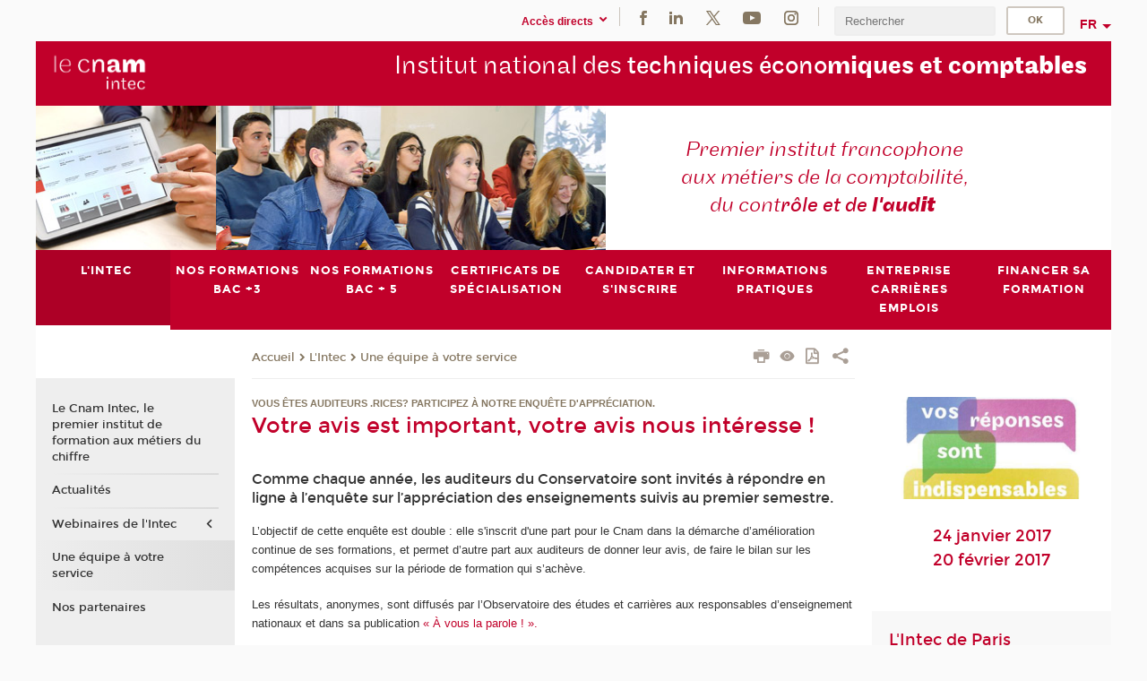

--- FILE ---
content_type: text/html;charset=UTF-8
request_url: https://intec.cnam.fr/votre-avis-est-important-votre-avis-nous-interesse--884837.kjsp?RH=1687609831440
body_size: 11859
content:




















<!DOCTYPE html>
<!--[if IE 8]> <html class="ie8 oldie no-js" xmlns="http://www.w3.org/1999/xhtml" lang="fr" xml:lang="fr"> <![endif]-->
<!--[if gt IE 8]><!--> <html class="no-js" xmlns="http://www.w3.org/1999/xhtml" lang="fr" xml:lang="fr"> <!--<![endif]-->
<head>
    <meta name="viewport" content="width=device-width, initial-scale=1.0" />
    















        <meta itemprop="description" content="" />
        <meta property="og:description" content="" />
        <meta itemprop="name" content="Votre&#x20;avis&#x20;est&#x20;important,&#x20;votre&#x20;avis&#x20;nous&#x20;int&eacute;resse&#x20;&#x21;&#x20;" />
        <meta property="og:title" content="Votre&#x20;avis&#x20;est&#x20;important,&#x20;votre&#x20;avis&#x20;nous&#x20;int&eacute;resse&#x20;&#x21;&#x20;" />
        <meta property="og:site_name" content="Intec" />
        <meta property="og:type" content="article" />
        <meta property="og:url" content="https://intec.cnam.fr/votre-avis-est-important-votre-avis-nous-interesse--884837.kjsp?RH=eq" />
        <meta itemprop="image" content="https://intec.cnam.fr/uas/alias2/LOGO/blanc2.png" />
        <meta property="og:image" content="https://intec.cnam.fr/uas/alias2/LOGO/blanc2.png" />
<meta http-equiv="content-type" content="text/html; charset=utf-8" />
<title>Votre avis est important, votre avis nous intéresse !  | Intec | Cnam</title><link rel="canonical" href="https://eleves.cnam.fr/l-observatoire-des-etudes-et-carrieres/votre-avis-est-important-votre-avis-nous-interesse--884837.kjsp" /><link rel="shortcut icon" type="image/x-icon" href="https://intec.cnam.fr/jsp/images/favicon.ico" />
<link rel="icon" type="image/png" href="https://intec.cnam.fr/jsp/images/favicon.png" />
<meta http-equiv="pragma" content="no-cache" />

<link rel="schema.DC" href="http://purl.org/dc/elements/1.1/" />
<meta name="DC.Title" content="Votre&#x20;avis&#x20;est&#x20;important,&#x20;votre&#x20;avis&#x20;nous&#x20;int&eacute;resse&#x20;&#x21;&#x20;&#x20;&#x7c;&#x20;Intec&#x20;&#x7c;&#x20;Cnam" />
<meta name="DC.Creator" content="Cnam" />
<meta name="DC.Subject" lang="fr-FR" content="" />
<meta name="DC.Description" lang="fr-FR" content="" />
<meta name="DC.Publisher" content="Cnam" />
<meta name="DC.Date.created" scheme="W3CDTF" content="20170123 10:22:32.0" />
<meta name="DC.Date.modified" scheme="W3CDTF" content="20170327 16:08:39.0" />
<meta name="DC.Language" scheme="RFC3066" content="fr-FR" />
<meta name="DC.Rights" content="Copyright &copy;Conservatoire national des arts et métiers" />

<meta name="author" lang="fr_FR" content="Cnam" />
<meta name="keywords" content="" />
<meta name="description" content="" />
<meta name="Date-Creation-yyyymmdd" content="20170123 10:22:32.0" />
<meta name="Date-Revision-yyyymmdd" content="20170327 16:08:39.0" />
<meta name="copyright" content="Copyright &copy;Conservatoire national des arts et métiers" />
<meta name="reply-to" content="cms@cnam.fr" />
<meta name="category" content="Internet" />

    <meta name="robots" content="index, follow" />

<meta name="distribution" content="global" />
<meta name="identifier-url" content="https://intec.cnam.fr/" />
<meta name="resource-type" content="document" />
<meta name="expires" content="-1" />
<meta name="Generator" content="" />
<meta name="Formatter" content="" />
    
    <link rel="start" title="Accueil" href="https://intec.cnam.fr/" />
    
    <link rel="alternate" type="application/rss+xml" title="Fil RSS des dix dernières actualités" href="https://intec.cnam.fr/adminsite/webservices/export_rss.jsp?NOMBRE=10&amp;CODE_RUBRIQUE=INTEC&amp;LANGUE=0" />

    <link rel="stylesheet" type="text/css" media="screen" href="https://intec.cnam.fr/jsp/styles/fonts/icones/IcoMoon.css" />
    <link rel="stylesheet" type="text/css" media="screen" href="https://intec.cnam.fr/jsp/styles/fonts.css" />
    <link rel="stylesheet" type="text/css" media="screen" href="https://intec.cnam.fr/jsp/styles/extension-galerie.css" />
    <!--[if lte IE 8]>
    <link rel="stylesheet" type="text/css" media="screen" href="https://intec.cnam.fr/jsp/styles/all-old-ie.css" />
    <script>'header|footer|main|article|section|audio|video|source'.replace(/\w+/g,function(t){document.createElement(t)})</script>
    <script type="text/javascript" src="https://intec.cnam.fr/adminsite/scripts/libs/ie8-shims.js"></script>
    <![endif]-->
    <!--[if gt IE 8]><!-->
    <link rel="stylesheet" type="text/css" media="screen" href="https://intec.cnam.fr/jsp/styles/screen.css" />
    <!--<![endif]-->
    <link rel="stylesheet" type="text/css" media="screen" href="https://intec.cnam.fr/wro/jQueryCSS/7bd5832b3be32ce6eeeab7c3f97decf8cb618101.css"/>
    <link rel="stylesheet" type="text/css" media="print" href="https://intec.cnam.fr/wro/styles-print/6bb61dd7e6436be9da16491d333d5fc1c0c6716a.css"/>
    <link rel="stylesheet" type="text/css" media="screen" href="https://intec.cnam.fr/wro/styles/eb57c25ff0ffddc60fdc7550a2ba2ba683ce697a.css"/>
    










<style type="text/css" media="screen">

	#menu_principal>li{
		
		width:12.50%;
	}


/*  remplacer par variable bandeau (de site) usine à sites */

</style>


    

    <script type="text/javascript">
        var html = document.getElementsByTagName('html')[0];
        html.className = html.className.replace('no-js', 'js');
    </script>
    

    
    
    <script type="text/javascript" src="https://intec.cnam.fr/adminsite/fcktoolbox/fckeditor/fckeditor.js"></script>
    <script type="text/javascript" src="https://intec.cnam.fr/wro/scripts/717a17b0cdcdc1d468fbeedba4cdddfccb9e6da5.js"></script>

    



<!-- Matomo Script A-->
<script>
    var _paq = window._paq = window._paq || [];
    /* tracker methods like "setCustomDimension" should be called before "trackPageView" */
    _paq.push(['trackPageView']);
    _paq.push(['enableLinkTracking']);
    (function () {
        var u = "https://pascal.cnam.fr/";
        _paq.push(['setTrackerUrl', u + 'matomo.php']);
        _paq.push(['setSiteId', '24']);
        var d = document, g = d.createElement('script'), s = d.getElementsByTagName('script')[0];
        g.async = true;
        g.src = u + 'matomo.js';
        s.parentNode.insertBefore(g, s);
    })();
</script>
<!-- End Matomo Code -->



</head>
<body id="body" class="fiche actualite consultation">







<header>
	<div id="header_deco">
	    <div id="bandeau_outils">
	    	 <button id="menu-principal-bouton" class="plier-deplier__bouton" aria-expanded="false">
                <span class="css-icon-menu"></span>
                <span class="icon-libelle">Menu</span>
            </button>
		    <p id="liens_evitement">
		        <a href="#avec_nav_avec_encadres">Contenu</a> |
		        <a href="#menu_principal">Navigation</a> |
		        <a href="#acces_directs">Accès directs</a>  |
		        <a href="#connexion">Connexion</a>
		    </p>
		    






		    
		    	






   <div id="acces-directs" class="acces-direct plier-deplier mobile-menu__item js-mobile-menu__item">
       <button class="button bouton-bandeau plier-deplier__bouton">
           <span class="icon-libelle">Accès directs</span>
           <span class="icon icon-chevron_down"></span>
       </button>
       <div class="plier-deplier__contenu plier-deplier__contenu--clos mobile-menu__level js-mobile-menu__level">
           <div>
               <ul>
              	 
                   <li class="mobile-menu__item js-mobile-menu__item">                       
                   		<a href="https://intec.cnam.fr/portail-cnam/" class="type_rubrique_0004">
                   			<span class="mobile-menu__item__picto"><img src="/medias/photo/picto-24px-wg8c-portail-cnam_1466677127257-png"/></span><!--
                   			--><span class="mobile-menu__item__libelle">Portail Cnam</span>
                   		</a>                     
                   </li>
                 
                   <li class="mobile-menu__item js-mobile-menu__item">                       
                   		<a href="https://intec.cnam.fr/espace-numerique-de-formation/" class="type_rubrique_0004">
                   			<!--
                   			--><span class="mobile-menu__item__libelle">Espace numérique de formation</span>
                   		</a>                     
                   </li>
                 
                   <li class="mobile-menu__item js-mobile-menu__item">                       
                   		<a href="https://intec.cnam.fr/handi-cnam/" class="type_rubrique_0004">
                   			<span class="mobile-menu__item__picto"><img src="/medias/photo/picto-24px-wg8c-handi-cnam_1469200995688-png"/></span><!--
                   			--><span class="mobile-menu__item__libelle">Handi'Cnam</span>
                   		</a>                     
                   </li>
                 
                   <li class="mobile-menu__item js-mobile-menu__item">                       
                   		<a href="https://intec.cnam.fr/les-dernieres-publications-sur-le-blog-du-conservatoire-868032.kjsp?RH=INTEC&amp;RF=adintec_mag" class="type_rubrique_0001">
                   			<span class="mobile-menu__item__picto"><img src="/medias/photo/picto-blog_1562248441902-png"/></span><!--
                   			--><span class="mobile-menu__item__libelle">Cnam blog</span>
                   		</a>                     
                   </li>
                 
                   <li class="mobile-menu__item js-mobile-menu__item">                       
                   		<a href="https://intec.cnam.fr/musee-des-arts-et-metiers/" class="type_rubrique_0004">
                   			<span class="mobile-menu__item__picto"><img src="/medias/photo/picto-24px-wg8c-musee_1466677105776-png"/></span><!--
                   			--><span class="mobile-menu__item__libelle">Musée des arts et métiers</span>
                   		</a>                     
                   </li>
                 
                   <li class="mobile-menu__item js-mobile-menu__item">                       
                   		<a href="https://intec.cnam.fr/la-boutique-du-cnam/" class="type_rubrique_0004">
                   			<span class="mobile-menu__item__picto"><img src="/medias/photo/picto-24px-wg8c-boutique_1466676772117-png"/></span><!--
                   			--><span class="mobile-menu__item__libelle">La boutique du Cnam</span>
                   		</a>                     
                   </li>
                 
                   <li class="mobile-menu__item js-mobile-menu__item">                       
                   		<a href="https://intec.cnam.fr/acces-a-intracnam/" class="type_rubrique_0004">
                   			<span class="mobile-menu__item__picto"><img src="/medias/photo/picto-24px-wg8c-intranet_1466677065451-png"/></span><!--
                   			--><span class="mobile-menu__item__libelle">Accès à Intracnam</span>
                   		</a>                     
                   </li>
                 
               </ul>
           </div><!-- -->
		</div><!-- .plier-deplier__contenu -->
	</div><!-- #acces-directs .plier-deplier -->

		    
		    






		    






    <div class="reseaux-sociaux">
        <div>
            <span class="reseaux-sociaux__libelle">Réseaux sociaux</span>
            <ul class="reseaux-sociaux__liste">
            
                <li class="reseaux-sociaux__item">
                    <a href="https://intec.cnam.fr/facebook/" class="type_rubrique_0004" title="Facebook"><span><img src="/medias/photo/rs-header-facebook-fafafa_1479822212444-png" alt="picto-Facebook" /></span></a>
                </li>
            
                <li class="reseaux-sociaux__item">
                    <a href="https://intec.cnam.fr/linkedin/" class="type_rubrique_0004" title="LinkedIn"><span><img src="/medias/photo/rs-header-linkedin-fafafa_1479822260102-png" alt="picto-LinkedIn" /></span></a>
                </li>
            
                <li class="reseaux-sociaux__item">
                    <a href="https://intec.cnam.fr/twitter/" class="type_rubrique_0004" title="Twitter"><span><img src="/medias/photo/rs-header-x-fafafa_1693906626049-png" alt="picto-Twitter" /></span></a>
                </li>
            
                <li class="reseaux-sociaux__item">
                    <a href="https://intec.cnam.fr/youtube/" class="type_rubrique_0004" title="YouTube"><span><img src="/medias/photo/rs-header-youtube-fafafa_1479822313326-png" alt="picto-YouTube" /></span></a>
                </li>
            
                <li class="reseaux-sociaux__item">
                    <a href="https://intec.cnam.fr/instagram/" class="type_rubrique_0004" title="Instagram"><span><img src="/medias/photo/rs-header-instagram-fafafa_1479822239948-png" alt="picto-Instagram" /></span></a>
                </li>
            
            </ul>
        </div>
    </div><!-- .reseaux-sociaux -->

		    









<div id="recherche-simple" class="plier-deplier">
        <div class="recherche-simple-Top">
	        <form class="form-recherche-simple-Top"  action="/servlet/com.jsbsoft.jtf.core.SG?EXT=cnam&amp;PROC=RECHERCHE_SIMPLE&amp;ACTION=RECHERCHE&amp;RF=eq&amp;RH=eq&amp;ID_REQ=1769807008731" method="post">
	            <input type="hidden" name="#ECRAN_LOGIQUE#" value="RECHERCHE" />
	            <input type="hidden" name="ACTION" value="VALIDER" />
	            <input type="hidden" name="LANGUE_SEARCH" value="0" />
	            <input type="hidden" name="CODE_RUBRIQUE" value="INTEC" />
	            <input type="hidden" name="SITE_CLOISONNE" value="1" />
	            <input type="hidden" name="CODE_SITE_DISTANT" value="" />
	            <input type="hidden" name="SEARCH_SOUSRUBRIQUES" value="true" />
	            <input type="hidden" name="SEARCH_EXCLUSIONOBJET" value="" />
	            <input type="hidden" name="RH" value="eq" />
	            <input type="hidden" name="OBJET" value="TOUS" />
	            <label for="MOTS_CLEFS">Recherche</label>
	            <input name="QUERY" role="search" type="text" id="MOTS_CLEFS" value="" placeholder="Rechercher" title="Rechercher par mots-clés" />
	            <input type="submit" value="ok" />
	            
	        </form>
    </div><!-- .plier-deplier__contenu -->
</div><!-- #recherche-simple .plier-deplier -->

		    







<div id="versions" class="plier-deplier">
        <button class="plier-deplier__bouton versions__item" aria-expanded="false">fr</button>
        <div class="plier-deplier__contenu plier-deplier__contenu--clos">
	        <div><!--
	        --><ul><!----><li class="versions__item versions_en"  lang="en"><a href="https://www.cnam.eu/site-en/" hreflang="en">
	                        en
	                      </a></li><!----></ul><!--
	    --></div><!-- 
       --></div><!-- .plier-deplier__contenu -->
    </div><!-- #versions -->
    
	    </div> <!-- #bandeau_outils -->
		
	    <div id="banniere">
	   		











<div class="banniere clearfix" role="banner">
		<div class="banniere__logo-structure">
	            <a href="https://intec.cnam.fr/formations-a-la-comptabilite-au-controle-de-gestion-et-a-l-audit-821278.kjsp?RH=eq&amp;RF=INTEC" class="banniere__logo" title="Retour à la page d'accueil">
					<img src="/uas/alias2/LOGO/blanc2.png" alt="logo-Intec" title="Retour à la page d'accueil" />
	            </a>

			
		</div>
		
         
        	<a href="https://intec.cnam.fr/" class="banniere__intitule" title="Retour à l’accueil du site"><!-- 
	        	
	        		--><span class="fragment_0">Institut national des </span><!--
	        		
	        		--><span class="fragment_1">techniques écono</span><!--
	        		
	        		--><span class="fragment_2">miques et com</span><!--
	        		
	        		--><span class="fragment_3">ptables</span><!--
	        		
        	 --></a>
       
</div><!-- .banniere -->
	    </div>
	    
		     <a id="bandeau" href="https://intec.cnam.fr/">
		   		




	<div class="bandeau__fragmente clearfix">
		<!-- Images -->
		<div class="bandeau__fragmente-images">
			<!-- les <img> sont en visibility hidden pour maintenir le ratio de largeur de l'image sur le div parent, qui est ensuite rempli avec le background cover -->
			
				<div class="effet14">
					<div class="itemwrap">
						<div class="bandeau__fragmente-image bandeau__fragmente-image-1 effetIn2" style="background-image:url('/uas/alias2/NOM_PROPRIETE_BANDEAU_IMAGE_1/intec-petit.jpg')">				
							<img src="/uas/alias2/NOM_PROPRIETE_BANDEAU_IMAGE_1/intec-petit.jpg">
						</div>
					</div>
				</div>
			
			
				<div class="effet5">
					<div class="itemwrap">
						<div class="bandeau__fragmente-image bandeau__fragmente-image-2 effetIn1" style="background-image:url('/uas/alias2/NOM_PROPRIETE_BANDEAU_IMAGE_2/intec-grand.jpg')">				
							<img src="/uas/alias2/NOM_PROPRIETE_BANDEAU_IMAGE_2/intec-grand.jpg">
						</div>
					</div>
				</div>
			
		</div>
		
		<!-- Message-->
		<div class="bandeau__fragmente-message effet10"><div class="itemwrap"><div class="bandeau__fragmente-message-effet effetIn2"><!--
			
		       		--><span class="fragment_0">Premier institut francophone <br />aux métiers de la comptabilité, <br />du cont</span><!--
		       		
		       		--><span class="fragment_1">rôle et de </span><!--
		       		
		       		--><span class="fragment_2">l'aud</span><!--
		       		
		       		--><span class="fragment_3">it</span><!--
		       		
		--><span class="typewritterEffect">&nbsp;</span></div></div></div>
	</div>


		    </a>
		
	    <div id="menu" role="navigation" aria-expanded="false">
	        








    <ul id="menu_principal" class="menu_principal--riche mobile-menu__level js-mobile-menu__level"><!--
	            --><li class="menu_principal-actif  mobile-menu__item js-mobile-menu__item">
	            
	            <a href="https://intec.cnam.fr/le-cnam-intec-le-premier-institut-de-formation-aux-metiers-du-chiffre-264208.kjsp?RH=INTEC&amp;RF=001" class="js-menu-link type_rubrique_0001" aria-expanded="false"><span>L'Intec</span></a>
	            
		            <div class="plier-deplier__contenu plier-deplier__contenu--clos mobile-menu__level js-mobile-menu__level ">
	                   <div class="menu_principal__col">
		                    <ul><!-- 
		                     	
		                     	--><li class="menu_principal-titre-actif  mobile-menu__level__titre">
			                        <a href="https://intec.cnam.fr/le-cnam-intec-le-premier-institut-de-formation-aux-metiers-du-chiffre-264208.kjsp?RH=INTEC&amp;RF=001">
				                        
			            					Le Cnam Intec, le premier institut de formation aux métiers du chiffre
			            				
			                        </a>
			                    </li><!--
		                        --><li class=" mobile-menu__item js-mobile-menu__item">
		                            <a href="https://intec.cnam.fr/toutes-les-actualites-3204.kjsp?RH=INTEC&amp;RF=1687609831440" class="type_rubrique_0001">Actualités</a>
			                        
		                        </li><!--
		                        --><li class=" mobile-menu__item js-mobile-menu__item">
		                            <a href="https://intec.cnam.fr/participez-aux-webinaires-de-l-intec-1577092.kjsp?RH=INTEC&amp;RF=1536673025878" class="type_rubrique_0001">Webinaires de l'Intec</a>
			                        
			                            <ul class="mobile-menu__level js-mobile-menu__level">
			                            	<li class=" mobile-menu__level__titre">
			                               		<a href="https://intec.cnam.fr/participez-aux-webinaires-de-l-intec-1577092.kjsp?RH=INTEC&amp;RF=1536673025878">Webinaires de l'Intec</a>
			                            	</li><!--
			                                --><li class=" mobile-menu__item js-mobile-menu__item">
			                                   	<a href="https://intec.cnam.fr/outils-d-ia-dans-les-metiers-de-la-comptabilite--1576644.kjsp?RH=INTEC&amp;RF=1760522067849" class="type_rubrique_0001">Outils d’IA dans les métiers de la comptabilité</a>
			                                   </li><!--
			                                --><li class=" mobile-menu__item js-mobile-menu__item">
			                                   	<a href="https://intec.cnam.fr/regards-et-pratiques-d-experts--1573692.kjsp?RH=INTEC&amp;RF=1760521520431" class="type_rubrique_0001">Regards et pratiques d'experts</a>
			                                   </li><!--
			                            --></ul>
		                        </li><!--
		                        --><li class=" mobile-menu__item js-mobile-menu__item">
		                            <a href="https://intec.cnam.fr/une-equipe-a-votre-service-2416.kjsp?RH=INTEC&amp;RF=eq" class="type_rubrique_0001">Une équipe à votre service</a>
			                        
		                        </li><!--
		                        --><li class=" mobile-menu__item js-mobile-menu__item">
		                            <a href="https://intec.cnam.fr/nos-partenaires--949623.kjsp?RH=INTEC&amp;RF=1507901078643" class="type_rubrique_0001">Nos partenaires</a>
			                        
		                        </li><!--
		                    --></ul>
	                   </div>
	                    
		           </div>
	           
	          </li><!-- 
	            --><li class=" mobile-menu__item js-mobile-menu__item">
	            
	            <a href="https://intec.cnam.fr/bac-3-1509445.kjsp?RH=INTEC&amp;RF=1681311755241" class="js-menu-link type_rubrique_0001" aria-expanded="false"><span>Nos formations Bac +3</span></a>
	            
		            <div class="plier-deplier__contenu plier-deplier__contenu--clos mobile-menu__level js-mobile-menu__level ">
	                   <div class="menu_principal__col">
		                    <ul><!-- 
		                     	
		                     	--><li class=" mobile-menu__level__titre">
			                        <a href="https://intec.cnam.fr/bac-3-1509445.kjsp?RH=INTEC&amp;RF=1681311755241">
				                        
			            					Bac + 3
			            				
			                        </a>
			                    </li><!--
		                        --><li class=" mobile-menu__item js-mobile-menu__item">
		                            <a href="https://intec.cnam.fr/diplome-de-gestion-et-de-comptabilite-dgc--297185.kjsp?RH=INTEC&amp;RF=1732095282795" class="type_rubrique_0001">Diplôme de gestion et de comptabilité (DGC)</a>
			                        
		                        </li><!--
		                        --><li class=" mobile-menu__item js-mobile-menu__item">
		                            <a href="https://intec.cnam.fr/licence-comptabilite-controle-audit-cca--1051319.kjsp?RH=INTEC&amp;RF=1713718613110" class="type_rubrique_0001">Licence CCA</a>
			                        
		                        </li><!--
		                        --><li class=" mobile-menu__item js-mobile-menu__item">
		                            <a href="https://intec.cnam.fr/double-parcours-diplome-de-gestion-et-de-comptabilite-et-licence-cca--1484447.kjsp?RH=INTEC&amp;RF=1716387162284" class="type_rubrique_0001">Double parcours DGC/Licence CCA</a>
			                        
		                        </li><!--
		                        --><li class=" mobile-menu__item js-mobile-menu__item">
		                            <a href="https://intec.cnam.fr/licences-professionnelles-1470904.kjsp?RH=INTEC&amp;RF=1710418613880" class="type_rubrique_0001">Licences professionnelles</a>
			                        
		                        </li><!--
		                    --></ul>
	                   </div>
	                    
		           </div>
	           
	          </li><!-- 
	            --><li class=" mobile-menu__item js-mobile-menu__item">
	            
	            <a href="https://intec.cnam.fr/bac-5-1509448.kjsp?RH=INTEC&amp;RF=1681311839178" class="js-menu-link type_rubrique_0001" aria-expanded="false"><span>Nos formations Bac + 5</span></a>
	            
		            <div class="plier-deplier__contenu plier-deplier__contenu--clos mobile-menu__level js-mobile-menu__level ">
	                   <div class="menu_principal__col">
		                    <ul><!-- 
		                     	
		                     	--><li class=" mobile-menu__level__titre">
			                        <a href="https://intec.cnam.fr/bac-5-1509448.kjsp?RH=INTEC&amp;RF=1681311839178">
				                        
			            					Bac + 5
			            				
			                        </a>
			                    </li><!--
		                        --><li class=" mobile-menu__item js-mobile-menu__item">
		                            <a href="https://intec.cnam.fr/diplome-superieur-de-gestion-et-de-comptabilite-dsgc--297189.kjsp?RH=INTEC&amp;RF=1732095375584" class="type_rubrique_0001">Diplôme supérieur de gestion et de comptabilité (DSGC)</a>
			                        
		                        </li><!--
		                        --><li class=" mobile-menu__item js-mobile-menu__item">
		                            <a href="https://intec.cnam.fr/master-comptabilite-controle-audit-cnam-intec--908079.kjsp?RH=INTEC&amp;RF=1713720935796" class="type_rubrique_0001">Master CCA</a>
			                        
		                        </li><!--
		                        --><li class=" mobile-menu__item js-mobile-menu__item">
		                            <a href="https://intec.cnam.fr/double-parcours-diplome-superieur-de-gestion-et-de-comptabilite-dsgc-et-master-cca-1484464.kjsp?RH=INTEC&amp;RF=1716387829535" class="type_rubrique_0001">Double parcours DSGC/master CCA</a>
			                        
		                        </li><!--
		                        --><li class=" mobile-menu__item js-mobile-menu__item">
		                            <a href="https://intec.cnam.fr/seminaires-de-revisions-intensives-ue-1-et-ue-4-du-dscg-1271520.kjsp?RH=INTEC&amp;RF=1624976327195" class="type_rubrique_0001">Séminaires de révisions du DSCG</a>
			                        
		                        </li><!--
		                    --></ul>
	                   </div>
	                    
		           </div>
	           
	          </li><!-- 
	            --><li class=" mobile-menu__item js-mobile-menu__item">
	            
	            <a href="https://intec.cnam.fr/certificats-de-specialisation-291170.kjsp?RH=INTEC&amp;RF=prepa+prof" class="js-menu-link type_rubrique_0001" aria-expanded="false"><span>Certificats de spécialisation</span></a>
	            
	          </li><!-- 
	            --><li class=" mobile-menu__item js-mobile-menu__item">
	            
	            <a href="#2" class="js-menu-link type_rubrique_0001" aria-expanded="false"><span>Candidater et s'inscrire</span></a>
	            
		            <div class="plier-deplier__contenu plier-deplier__contenu--clos mobile-menu__level js-mobile-menu__level ">
	                   <div class="menu_principal__col">
		                    <ul><!-- 
		                     	
		                        --><li class=" mobile-menu__item js-mobile-menu__item">
		                            <a href="https://intec.cnam.fr/candidater-et-s-inscrire--192146.kjsp?RH=INTEC&amp;RF=modains" class="type_rubrique_0001">Candidater et s'inscrire </a>
			                        
		                        </li><!--
		                        --><li class=" mobile-menu__item js-mobile-menu__item">
		                            <a href="https://intec.cnam.fr/formules-d-enseignement--997.kjsp?RH=INTEC&amp;RF=1730386752902" class="type_rubrique_0001">Formules d'enseignement</a>
			                        
		                        </li><!--
		                    --></ul>
	                   </div>
	                    
		           </div>
	           
	          </li><!-- 
	            --><li class=" mobile-menu__item js-mobile-menu__item">
	            
	            <a href="#2" class="js-menu-link type_rubrique_" aria-expanded="false"><span>Informations pratiques</span></a>
	            
		            <div class="plier-deplier__contenu plier-deplier__contenu--clos mobile-menu__level js-mobile-menu__level ">
	                   <div class="menu_principal__col">
		                    <ul><!-- 
		                     	
		                        --><li class=" mobile-menu__item js-mobile-menu__item">
		                            <a href="https://intec.cnam.fr/le-statut-d-etudiant-130116.kjsp?RH=INTEC&amp;RF=stat+etu" class="type_rubrique_0001">Le statut d'étudiant</a>
			                        
		                        </li><!--
		                        --><li class=" mobile-menu__item js-mobile-menu__item">
		                            <a href="https://intec.cnam.fr/tarifs-2025-2026-toutes-les-formations-1519942.kjsp?RH=INTEC&amp;RF=tarifs" class="type_rubrique_0001">Tarifs</a>
			                        
		                        </li><!--
		                        --><li class=" mobile-menu__item js-mobile-menu__item">
		                            <a href="https://intec.cnam.fr/dispenses-231100.kjsp?RH=INTEC&amp;RF=dispen" class="type_rubrique_0001">Dispenses</a>
			                        
		                        </li><!--
		                        --><li class=" mobile-menu__item js-mobile-menu__item">
		                            <a href="https://intec.cnam.fr/decouvrez-l-offre-de-formation-2025-2026-980824.kjsp?RH=INTEC&amp;RF=1683819543106" class="type_rubrique_0001">Catalogue</a>
			                        
		                        </li><!--
		                        --><li class=" mobile-menu__item js-mobile-menu__item">
		                            <a href="https://intec.cnam.fr/consultez-le-guide-de-l-etudiant-1563893.kjsp?RH=INTEC&amp;RF=1752157353574" class="type_rubrique_0001">Guide de l'étudiant</a>
			                        
		                        </li><!--
		                        --><li class=" mobile-menu__item js-mobile-menu__item">
		                            <a href="https://intec.cnam.fr/foire-aux-questions-99142.kjsp?RH=INTEC&amp;RF=1511356628078" class="type_rubrique_0001">Questions fréquentes</a>
			                        
			                            <ul class="mobile-menu__level js-mobile-menu__level">
			                            	<li class=" mobile-menu__level__titre">
			                               		<a href="https://intec.cnam.fr/foire-aux-questions-99142.kjsp?RH=INTEC&amp;RF=1511356628078">Questions fréquentes</a>
			                            	</li><!--
			                                --><li class=" mobile-menu__item js-mobile-menu__item">
			                                   	<a href="https://intec.cnam.fr/foire-aux-questions-apprentissage-et-formation-continue-1488151.kjsp?RH=INTEC&amp;RF=1717495368306" class="type_rubrique_0001">Foire aux questions - Apprentissage et Formation continue</a>
			                                   </li><!--
			                                --><li class=" mobile-menu__item js-mobile-menu__item">
			                                   	<a href="https://intec.cnam.fr/foire-aux-questions-examens--1488144.kjsp?RH=INTEC&amp;RF=1717495498091" class="type_rubrique_0001">Foire aux questions - Examens</a>
			                                   </li><!--
			                            --></ul>
		                        </li><!--
		                        --><li class=" mobile-menu__item js-mobile-menu__item">
		                            <a href="https://intec.cnam.fr/vous-souhaitez-nous-contacter-1415434.kjsp?RH=INTEC&amp;RF=CONTACTS" class="type_rubrique_0001">Contacts</a>
			                        
			                            <ul class="mobile-menu__level js-mobile-menu__level">
			                            	<li class=" mobile-menu__level__titre">
			                               		<a href="https://intec.cnam.fr/vous-souhaitez-nous-contacter-1415434.kjsp?RH=INTEC&amp;RF=CONTACTS">Contacts</a>
			                            	</li><!--
			                                --><li class=" mobile-menu__item js-mobile-menu__item">
			                                   	<a href="https://intec.cnam.fr/contacts-et-acces-cnam-intec-paris-192721.kjsp?RH=INTEC&amp;RF=intecparis" class="type_rubrique_0001">Intec Paris</a>
			                                   </li><!--
			                                --><li class=" mobile-menu__item js-mobile-menu__item">
			                                   	<a href="https://intec.cnam.fr/centres-associes-3147.kjsp?RH=INTEC&amp;RF=centres" class="type_rubrique_0001">Centres associés</a>
			                                   </li><!--
			                                --><li class=" mobile-menu__item js-mobile-menu__item">
			                                   	<a href="https://intec.cnam.fr/adresses-utiles-1505.kjsp?RH=INTEC&amp;RF=adut" class="type_rubrique_0001">Adresses utiles</a>
			                                   </li><!--
			                            --></ul>
		                        </li><!--
		                    --></ul>
	                   </div>
	                    
		           </div>
	           
	          </li><!-- 
	            --><li class=" mobile-menu__item js-mobile-menu__item">
	            
	            <a href="#2" class="js-menu-link type_rubrique_" aria-expanded="false"><span>Entreprise Carrières Emplois</span></a>
	            
		            <div class="plier-deplier__contenu plier-deplier__contenu--clos mobile-menu__level js-mobile-menu__level ">
	                   <div class="menu_principal__col">
		                    <ul><!-- 
		                     	
		                        --><li class=" mobile-menu__item js-mobile-menu__item">
		                            <a href="https://intec.cnam.fr/job-dating-de-l-intec-1463307.kjsp?RH=INTEC&amp;RF=1739281192943" class="type_rubrique_0001">Jobdating</a>
			                        
		                        </li><!--
		                        --><li class=" mobile-menu__item js-mobile-menu__item">
		                            <a href="https://intec.cnam.fr/alumni-de-l-intec-954656.kjsp?RH=INTEC&amp;RF=1512642079222" class="type_rubrique_0001">Alumnis</a>
			                        
		                        </li><!--
		                        --><li class=" mobile-menu__item js-mobile-menu__item">
		                            <a href="https://intec.cnam.fr/nos-partenaires-recrutent-660968.kjsp?RH=INTEC&amp;RF=1512641958768" class="type_rubrique_0001">Offres emplois - stages </a>
			                        
		                        </li><!--
		                        --><li class=" mobile-menu__item js-mobile-menu__item">
		                            <a href="https://intec.cnam.fr/les-metiers-de-l-expertise-comptable--1014388.kjsp?RH=INTEC&amp;RF=1530868479936" class="type_rubrique_0001">Métiers de l'expertise comptable</a>
			                        
		                        </li><!--
		                        --><li class=" mobile-menu__item js-mobile-menu__item">
		                            <a href="https://intec.cnam.fr/taxe-d-apprentissage-investissez-dans-l-avenir-avec-nous--865290.kjsp?RH=INTEC&amp;RF=1512640156513" class="type_rubrique_0001">Taxe d'apprentissage</a>
			                        
		                        </li><!--
		                        --><li class=" mobile-menu__item js-mobile-menu__item">
		                            <a href="https://intec.cnam.fr/diffuser-une-offre-d-emploi-d-alternance-ou-de-stage--1074405.kjsp?RH=INTEC&amp;RF=1512640981459" class="type_rubrique_0001">Déposer une offre</a>
			                        
		                        </li><!--
		                        --><li class=" mobile-menu__item js-mobile-menu__item">
		                            <a href="https://intec.cnam.fr/recrutement-des-charges-d-enseignement-vacataires-et-agents-temporaires-vacataires-189438.kjsp?RH=INTEC&amp;RF=1684330605353" class="type_rubrique_0001">Nous recrutons</a>
			                        
		                        </li><!--
		                        --><li class=" mobile-menu__item js-mobile-menu__item">
		                            <a href="https://intec.cnam.fr/conventions-de-stage-obligatoire-a-l-intec-de-paris-68027.kjsp?RH=INTEC&amp;RF=1760357964807" class="type_rubrique_0001">Conventions de stage</a>
			                        
		                        </li><!--
		                    --></ul>
	                   </div>
	                    
		           </div>
	           
	          </li><!-- 
	            --><li class=" mobile-menu__item js-mobile-menu__item">
	            
	            <a href="https://intec.cnam.fr/la-formation-continue-et-dispositifs-de-financement-178310.kjsp?RH=INTEC&amp;RF=1730379459874" class="js-menu-link type_rubrique_0001" aria-expanded="false"><span>Financer sa formation</span></a>
	            
		            <div class="plier-deplier__contenu plier-deplier__contenu--clos mobile-menu__level js-mobile-menu__level ">
	                   <div class="menu_principal__col">
		                    <ul><!-- 
		                     	
		                     	--><li class=" mobile-menu__level__titre">
			                        <a href="https://intec.cnam.fr/la-formation-continue-et-dispositifs-de-financement-178310.kjsp?RH=INTEC&amp;RF=1730379459874">
				                        
			            					La formation continue et dispositifs de financement
			            				
			                        </a>
			                    </li><!--
		                        --><li class=" mobile-menu__item js-mobile-menu__item">
		                            <a href="https://intec.cnam.fr/s-inscrire-par-le-cpf-1488362.kjsp?RH=INTEC&amp;RF=1717595088069" class="type_rubrique_0001">S'inscrire par le CPF</a>
			                        
		                        </li><!--
		                        --><li class=" mobile-menu__item js-mobile-menu__item">
		                            <a href="https://intec.cnam.fr/dispositifs-de-validation-des-acquis-intec-1459811.kjsp?RH=INTEC&amp;RF=1710706950543" class="type_rubrique_0001">Valider ses acquis</a>
			                        
		                        </li><!--
		                        --><li class=" mobile-menu__item js-mobile-menu__item">
		                            <a href="https://intec.cnam.fr/formations-en-apprentissage--1409440.kjsp?RH=INTEC&amp;RF=1730383838125" class="type_rubrique_0001">Formation en apprentissage </a>
			                        
			                            <ul class="mobile-menu__level js-mobile-menu__level">
			                            	<li class=" mobile-menu__level__titre">
			                               		<a href="https://intec.cnam.fr/formations-en-apprentissage--1409440.kjsp?RH=INTEC&amp;RF=1730383838125">Formation en apprentissage </a>
			                            	</li><!--
			                                --><li class=" mobile-menu__item js-mobile-menu__item">
			                                   	<a href="https://intec.cnam.fr/l-alternance-962995.kjsp?RH=INTEC&amp;RF=1512640093465" class="type_rubrique_0001">L'alternance</a>
			                                   </li><!--
			                            --></ul>
		                        </li><!--
		                    --></ul>
	                   </div>
	                    
		           </div>
	           
	          </li><!-- 
    --></ul><!-- #menu_principal -->
	        <div class="separateur"></div>
	    </div> <!-- #menu -->
    </div>
</header>

<main id="page">
    <div id="page_deco">
        <div id="contenu-encadres">
            <div id="avec_nav_avec_encadres" class="contenu" role="main">
                
                    <div class="contenu__outils clearfix">
	                    















<p id="fil_ariane"><a href='http://intec.cnam.fr'><span>Accueil</span></a><span class='icon icon-chevron_right'></span><a href="https://intec.cnam.fr/le-cnam-intec-le-premier-institut-de-formation-aux-metiers-du-chiffre-264208.kjsp?RH=eq&amp;RF=001">L'Intec</a><span class='icon icon-chevron_right'></span><a href="https://intec.cnam.fr/une-equipe-a-votre-service-2416.kjsp?RH=eq&amp;RF=eq">Une équipe à votre service</a></p>
            <p class="fil_ariane__position"></p>

	                    











<ul class="actions-fiche">

<!--  <li class="actions-fiche__item actions-fiche__item--panier"> -->

<!-- 		 <input type="hidden" id="isPresentPanier" name="isPresentPanier" value="false" /> -->




<!--     </li> -->
    
    <li class="actions-fiche__item actions-fiche__item--print">
        <button title="Imprimer" onclick="window.print(); return false;"><span aria-hidden="true" class="icon icon-print"></span><span class="actions-fiche__libelle">Imprimer</span></button>
    </li>
    <li class="actions-fiche__item actions-fiche__item--print">
        <a href="/votre-avis-est-important-votre-avis-nous-interesse--884837.kjsp?RH=1687609831440&versiontexte=true" title="Version texte" target="_blank"><span aria-hidden="true" class="icon icon-eye2"></span></a>
    </li>
    
	
	<li class="actions-fiche__item actions-fiche__item--pdf">
		<a title="Version PDF" href="https://intec.cnam.fr/votre-avis-est-important-votre-avis-nous-interesse--884837.kjsp?RH=eq&amp;toPdf=true" rel="nofollow">
			<span aria-hidden="true" class="icon icon-file-pdf-o"></span>
			<span class="actions-fiche__libelle">Version PDF</span>
		</a>
	</li>
	
    <li class="actions-fiche__item plier-deplier actions-fiche__item--share">
        <button class="plier-deplier__bouton" aria-expanded="false" title="Partager"><span aria-hidden="true" class="icon icon-share"></span><span class="actions-fiche__libelle">Partager</span></button>
        <div class="plier-deplier__contenu plier-deplier__contenu--clos partage-reseauxsociaux">
            <span>Partager cette page</span>
            <ul><!----><li class="partage-reseauxsociaux__item partage-reseauxsociaux__item--facebook">
                        <a href="https://www.facebook.com/sharer/sharer.php?s=100&u=https://intec.cnam.fr/votre-avis-est-important-votre-avis-nous-interesse--884837.kjsp?RH=eq" title="Facebook">
                            <span aria-hidden="true" class="icon icon-facebook"></span>
                            <span class="actions-fiche__libelle">Facebook</span>
                        </a>
                    </li><!----><li class="partage-reseauxsociaux__item partage-reseauxsociaux__item--twitter">
                        <a href="https://twitter.com/intent/tweet?url=https%3A%2F%2Fintec.cnam.fr%2Fvotre-avis-est-important-votre-avis-nous-interesse--884837.kjsp%3FRH%3Deq&via=lecnam&text=Votre+avis+est+important%2C+votre+avis+nous+int%C3%A9resse+%21+" title="Twitter">
                            <span aria-hidden="true" class="icon icon-twitter"></span>
                            <span class="actions-fiche__libelle">Twitter</span>
                        </a>
                    </li><!----><li class="partage-reseauxsociaux__item partage-reseauxsociaux__item--linkedin">
                        <a href="https://www.linkedin.com/shareArticle?mini=true&url=https://intec.cnam.fr/votre-avis-est-important-votre-avis-nous-interesse--884837.kjsp?RH=eq" title="Linkedin">
                            <span aria-hidden="true" class="icon icon-linkedin"></span>
                            <span class="actions-fiche__libelle">Linkedin</span>
                        </a>
                    </li><!----></ul>
        </div>
    </li></ul><!-- .actions-fiche -->

                    </div>
                    
                    	<div class="surtitre">Vous êtes auditeurs .rices? Participez à notre enquête d'appréciation.</div>
	                
                    
                        <h1>Votre avis est important, votre avis nous intéresse ! </h1>
                    <div class="encadre_auto_fiche encadre_auto_fiche__mobile"><div class="encadre_auto_fiche encadre_auto_fiche__actualite-0">    		    <figure class="photo">		        <img src="https://intec.cnam.fr/medias/photo/enquete-appreciation_1485182152400-jpg" alt="Enquête d'appréciation des enseignements" title="Enquête d'appréciation des enseignements"/><!-- MODIFICATION CNAM : element en commentaire <figcaption class="legende">Enquête d'appréciation des enseignements</figcaption> --></figure>		    </div><div class="encadre_auto_fiche encadre_auto_fiche__actualite-1">                		<h2 class="date"><div>24 janvier 2017</div><div>20 février 2017</div></h2>                    		<div class="encadre_contenu">            		</div>         <div class="encadre_contenu">                                            </div></div><div class="encadre_auto_fiche">    </div> </div>










    
        <div id="resume">
            Comme chaque année, les auditeurs du Conservatoire sont invités à répondre en ligne à l’enquête sur l’appréciation des enseignements suivis au premier semestre.
        </div><!-- fin #resume -->
    

    
        <div id="description" class="toolbox">
            <p>L’objectif de cette enquête est double : elle s'inscrit d'une part pour le Cnam dans la démarche d’amélioration continue de ses formations, et permet d’autre part aux auditeurs de donner leur avis, de faire le bilan sur les compétences acquises sur la période de formation qui s’achève.</p>

<p>Les résultats, anonymes, sont diffusés par l’Observatoire des études et carrières aux responsables d’enseignement nationaux et dans sa publication<a class="lien_interne" href="https://eleves.cnam.fr/taux-de-reussite/a-vous-la-parole--794865.kjsp?RH=eq" title=" « À vous la parole ! »."> « À vous la parole ! ».</a></p>
        </div>
    <!-- fin #description -->
    

    





















            </div> <!-- .contenu -->
            









<div id="encadres" role="complementary">
        
            <div class="encadre_auto_fiche encadre_auto_fiche__actualite-0">    		    <figure class="photo">		        <img src="https://intec.cnam.fr/medias/photo/enquete-appreciation_1485182152400-jpg" alt="Enquête d'appréciation des enseignements" title="Enquête d'appréciation des enseignements"/><!-- MODIFICATION CNAM : element en commentaire <figcaption class="legende">Enquête d'appréciation des enseignements</figcaption> --></figure>		    </div><div class="encadre_auto_fiche encadre_auto_fiche__actualite-1">                		<h2 class="date"><div>24 janvier 2017</div><div>20 février 2017</div></h2>                    		<div class="encadre_contenu">            		</div>         <div class="encadre_contenu">                                            </div></div><div class="encadre_auto_fiche">    </div> 
        
        













	<div class="encadre encadre_rubrique encadre--2"><h2 class="encadre__titre--2">
				L&#39;Intec de Paris
				
			</h2><div class="encadre_contenu encadre__contenu--2">
				
Toutes les informations et coordonnées utiles concernant <a class="lien_interne" href="https://intec.cnam.fr/contacts-et-acces-cnam-intec-paris-192721.kjsp?RH=eq" title="l'Intec de Paris">l'Intec de Paris</a><br>

			</div><!-- .encadre_contenu .encadre__contenu -->
		
	</div><!-- .encadre_rubrique .encadre -->

	<div class="encadre encadre_rubrique encadre--2"><h2 class="encadre__titre--2">
				Adresses utiles
				
			</h2><div class="encadre_contenu encadre__contenu--2">
				
Organismes professionnels, bureau des examens, toutes les <a href="https://intec.cnam.fr/adresses-utiles-1505.kjsp?RH=eq" class="lien_interne">adresses indispensables</a> tout au long de vos études<br>

			</div><!-- .encadre_contenu .encadre__contenu -->
		
	</div><!-- .encadre_rubrique .encadre -->

	<div class="encadre encadre_rubrique encadre--2"><h2 class="encadre__titre--2">
				Centres associ&#233;s
				
			</h2><div class="encadre_contenu encadre__contenu--2">
				
Les <a href="https://intec.cnam.fr/centres-associes-3147.kjsp?RH=eq" class="lien_interne">coordonnées des centres d'enseignement </a>en région parisienne, en province, dans les Dom-Tom et à l'étranger
			</div><!-- .encadre_contenu .encadre__contenu -->
		
	</div><!-- .encadre_rubrique .encadre -->


        














        














        














        













</div><!-- #encadres -->

            </div><!-- #contenu-encadres -->
                <div id="navigation" role="navigation">
                    <h2 class="menu_secondaireStyle">Dans la même rubrique</h2>
                    












<ul id="menu_secondaire">
        	
        		<li><a href="https://intec.cnam.fr/le-cnam-intec-le-premier-institut-de-formation-aux-metiers-du-chiffre-264208.kjsp?RH=eq&amp;RF=001">Le Cnam Intec, le premier institut de formation aux métiers du chiffre</a></li>
        	
            <li >
                  <a href="https://intec.cnam.fr/toutes-les-actualites-3204.kjsp?RH=eq&amp;RF=1687609831440" class="type_rubrique_0001">Actualités</a></li><li >
                  <a href="https://intec.cnam.fr/participez-aux-webinaires-de-l-intec-1577092.kjsp?RH=eq&amp;RF=1536673025878" class="type_rubrique_0001">Webinaires de l'Intec</a>
                        <span class="menu_secondaire__slide_control "></span>
                        <ul>
                        	<li >
                        		<a href="https://intec.cnam.fr/outils-d-ia-dans-les-metiers-de-la-comptabilite--1576644.kjsp?RH=eq&amp;RF=1760522067849" class="type_rubrique_0001">Outils d’IA dans les métiers de la comptabilité</a>
                       		</li>
                        
                        	<li >
                        		<a href="https://intec.cnam.fr/regards-et-pratiques-d-experts--1573692.kjsp?RH=eq&amp;RF=1760521520431" class="type_rubrique_0001">Regards et pratiques d'experts</a>
                       		</li>
                        </ul></li><li class="menu_secondaire-actif">
                  <a href="https://intec.cnam.fr/une-equipe-a-votre-service-2416.kjsp?RH=eq&amp;RF=eq" class="type_rubrique_0001">Une équipe à votre service</a></li><li >
                  <a href="https://intec.cnam.fr/nos-partenaires--949623.kjsp?RH=eq&amp;RF=1507901078643" class="type_rubrique_0001">Nos partenaires</a></li></ul><!-- #menu_secondaire -->
                </div><!-- #navigation -->
            </div><!-- #page_deco -->
            <div class="separateur"></div>
        </main> <!-- #page -->

        <footer id="pied_deco">
        	<div class="pied_element_mobile">
	        	






			    






   <div id="acces-directs" class="acces-direct plier-deplier mobile-menu__item js-mobile-menu__item">
       <button class="button bouton-bandeau plier-deplier__bouton">
           <span class="icon-libelle">Accès directs</span>
           <span class="icon icon-chevron_down"></span>
       </button>
       <div class="plier-deplier__contenu plier-deplier__contenu--clos mobile-menu__level js-mobile-menu__level">
           <div>
               <ul>
              	 
                   <li class="mobile-menu__item js-mobile-menu__item">                       
                   		<a href="https://intec.cnam.fr/portail-cnam/" class="type_rubrique_0004">
                   			<span class="mobile-menu__item__picto"><img src="/medias/photo/picto-24px-wg8c-portail-cnam_1466677127257-png"/></span><!--
                   			--><span class="mobile-menu__item__libelle">Portail Cnam</span>
                   		</a>                     
                   </li>
                 
                   <li class="mobile-menu__item js-mobile-menu__item">                       
                   		<a href="https://intec.cnam.fr/espace-numerique-de-formation/" class="type_rubrique_0004">
                   			<!--
                   			--><span class="mobile-menu__item__libelle">Espace numérique de formation</span>
                   		</a>                     
                   </li>
                 
                   <li class="mobile-menu__item js-mobile-menu__item">                       
                   		<a href="https://intec.cnam.fr/handi-cnam/" class="type_rubrique_0004">
                   			<span class="mobile-menu__item__picto"><img src="/medias/photo/picto-24px-wg8c-handi-cnam_1469200995688-png"/></span><!--
                   			--><span class="mobile-menu__item__libelle">Handi'Cnam</span>
                   		</a>                     
                   </li>
                 
                   <li class="mobile-menu__item js-mobile-menu__item">                       
                   		<a href="https://intec.cnam.fr/les-dernieres-publications-sur-le-blog-du-conservatoire-868032.kjsp?RH=INTEC&amp;RF=adintec_mag" class="type_rubrique_0001">
                   			<span class="mobile-menu__item__picto"><img src="/medias/photo/picto-blog_1562248441902-png"/></span><!--
                   			--><span class="mobile-menu__item__libelle">Cnam blog</span>
                   		</a>                     
                   </li>
                 
                   <li class="mobile-menu__item js-mobile-menu__item">                       
                   		<a href="https://intec.cnam.fr/musee-des-arts-et-metiers/" class="type_rubrique_0004">
                   			<span class="mobile-menu__item__picto"><img src="/medias/photo/picto-24px-wg8c-musee_1466677105776-png"/></span><!--
                   			--><span class="mobile-menu__item__libelle">Musée des arts et métiers</span>
                   		</a>                     
                   </li>
                 
                   <li class="mobile-menu__item js-mobile-menu__item">                       
                   		<a href="https://intec.cnam.fr/la-boutique-du-cnam/" class="type_rubrique_0004">
                   			<span class="mobile-menu__item__picto"><img src="/medias/photo/picto-24px-wg8c-boutique_1466676772117-png"/></span><!--
                   			--><span class="mobile-menu__item__libelle">La boutique du Cnam</span>
                   		</a>                     
                   </li>
                 
                   <li class="mobile-menu__item js-mobile-menu__item">                       
                   		<a href="https://intec.cnam.fr/acces-a-intracnam/" class="type_rubrique_0004">
                   			<span class="mobile-menu__item__picto"><img src="/medias/photo/picto-24px-wg8c-intranet_1466677065451-png"/></span><!--
                   			--><span class="mobile-menu__item__libelle">Accès à Intracnam</span>
                   		</a>                     
                   </li>
                 
               </ul>
           </div><!-- -->
		</div><!-- .plier-deplier__contenu -->
	</div><!-- #acces-directs .plier-deplier -->

			    






        	</div>
        	<div class="reseauxSociauxMobile"> 






    <div class="reseaux-sociaux">
        <div>
            <span class="reseaux-sociaux__libelle">Réseaux sociaux</span>
            <ul class="reseaux-sociaux__liste">
            
                <li class="reseaux-sociaux__item">
                    <a href="https://intec.cnam.fr/facebook/" class="type_rubrique_0004" title="Facebook"><span><img src="/medias/photo/rs-header-facebook-fafafa_1479822212444-png" alt="picto-Facebook" /></span></a>
                </li>
            
                <li class="reseaux-sociaux__item">
                    <a href="https://intec.cnam.fr/linkedin/" class="type_rubrique_0004" title="LinkedIn"><span><img src="/medias/photo/rs-header-linkedin-fafafa_1479822260102-png" alt="picto-LinkedIn" /></span></a>
                </li>
            
                <li class="reseaux-sociaux__item">
                    <a href="https://intec.cnam.fr/twitter/" class="type_rubrique_0004" title="Twitter"><span><img src="/medias/photo/rs-header-x-fafafa_1693906626049-png" alt="picto-Twitter" /></span></a>
                </li>
            
                <li class="reseaux-sociaux__item">
                    <a href="https://intec.cnam.fr/youtube/" class="type_rubrique_0004" title="YouTube"><span><img src="/medias/photo/rs-header-youtube-fafafa_1479822313326-png" alt="picto-YouTube" /></span></a>
                </li>
            
                <li class="reseaux-sociaux__item">
                    <a href="https://intec.cnam.fr/instagram/" class="type_rubrique_0004" title="Instagram"><span><img src="/medias/photo/rs-header-instagram-fafafa_1479822239948-png" alt="picto-Instagram" /></span></a>
                </li>
            
            </ul>
        </div>
    </div><!-- .reseaux-sociaux -->

			</div>
        	




<ul id="menu_pied_page"><!----><li><a href="https://intec.cnam.fr/contacts-et-acces-cnam-intec-paris-192721.kjsp?RH=INTEC&amp;RF=int_contact">Contacts</a></li><!----><li><a href="https://intec.cnam.fr/informations-legales-intec-843738.kjsp?RH=INTEC&amp;RF=INFOSI">Infos site</a></li><!----><li><a href="https://intec.cnam.fr/foire-aux-questions-99142.kjsp?RH=INTEC&amp;RF=FoiroQuest">Foire aux questions</a></li><!----><li><a href="https://intec.cnam.fr/bibliotheque/">Bibliothèque</a></li><!----><li><a href="https://intec.cnam.fr/hesam-universite/">heSam Université</a></li><!----><li><a href="https://intec.cnam.fr/plan-de-site-961836.kjsp?RH=INTEC&amp;RF=1512060109910">Plan de site</a></li><!----><li><a href="https://intec.cnam.fr/declaration-d-accessibilite-non-conforme-1207662.kjsp?RH=INTEC&amp;RF=1606400172550">Accessibilité: non conforme</a></li><!----></ul><!-- #menu_pied_page -->

            <div id="pied_page"  role="contentinfo"><!-- 
                  --><div id="plan__pied_page"> 
                 	









    <div class="plan-site">
        <ul class="plan-site__1"><!-- 
          --><li class="plan-site__1_item">
               <a href="https://intec.cnam.fr/le-cnam-intec-le-premier-institut-de-formation-aux-metiers-du-chiffre-264208.kjsp?RH=INTEC&amp;RF=001">L'Intec</a>
	           
	               <ul class="plan-site__2">
		                   <li class="plan-site__2_item">
			               		<a href="https://intec.cnam.fr/toutes-les-actualites-3204.kjsp?RH=INTEC&amp;RF=1687609831440">Actualités</a>
		                   </li>
		                   <li class="plan-site__2_item">
			               		<a href="https://intec.cnam.fr/participez-aux-webinaires-de-l-intec-1577092.kjsp?RH=INTEC&amp;RF=1536673025878">Webinaires de l'Intec</a>
		                   </li>
		                   <li class="plan-site__2_item">
			               		<a href="https://intec.cnam.fr/une-equipe-a-votre-service-2416.kjsp?RH=INTEC&amp;RF=eq">Une équipe à votre service</a>
		                   </li>
		                   <li class="plan-site__2_item">
			               		<a href="https://intec.cnam.fr/nos-partenaires--949623.kjsp?RH=INTEC&amp;RF=1507901078643">Nos partenaires</a>
		                   </li>
	               </ul>
            </li><!--
          --><li class="plan-site__1_item">
               <a href="https://intec.cnam.fr/bac-3-1509445.kjsp?RH=INTEC&amp;RF=1681311755241">Nos formations Bac +3</a>
	           
	               <ul class="plan-site__2">
		                   <li class="plan-site__2_item">
			               		<a href="https://intec.cnam.fr/diplome-de-gestion-et-de-comptabilite-dgc--297185.kjsp?RH=INTEC&amp;RF=1732095282795">Diplôme de gestion et de comptabilité (DGC)</a>
		                   </li>
		                   <li class="plan-site__2_item">
			               		<a href="https://intec.cnam.fr/licence-comptabilite-controle-audit-cca--1051319.kjsp?RH=INTEC&amp;RF=1713718613110">Licence CCA</a>
		                   </li>
		                   <li class="plan-site__2_item">
			               		<a href="https://intec.cnam.fr/double-parcours-diplome-de-gestion-et-de-comptabilite-et-licence-cca--1484447.kjsp?RH=INTEC&amp;RF=1716387162284">Double parcours DGC/Licence CCA</a>
		                   </li>
		                   <li class="plan-site__2_item">
			               		<a href="https://intec.cnam.fr/licences-professionnelles-1470904.kjsp?RH=INTEC&amp;RF=1710418613880">Licences professionnelles</a>
		                   </li>
	               </ul>
            </li><!--
          --><li class="plan-site__1_item">
               <a href="https://intec.cnam.fr/bac-5-1509448.kjsp?RH=INTEC&amp;RF=1681311839178">Nos formations Bac + 5</a>
	           
	               <ul class="plan-site__2">
		                   <li class="plan-site__2_item">
			               		<a href="https://intec.cnam.fr/diplome-superieur-de-gestion-et-de-comptabilite-dsgc--297189.kjsp?RH=INTEC&amp;RF=1732095375584">Diplôme supérieur de gestion et de comptabilité (DSGC)</a>
		                   </li>
		                   <li class="plan-site__2_item">
			               		<a href="https://intec.cnam.fr/master-comptabilite-controle-audit-cnam-intec--908079.kjsp?RH=INTEC&amp;RF=1713720935796">Master CCA</a>
		                   </li>
		                   <li class="plan-site__2_item">
			               		<a href="https://intec.cnam.fr/double-parcours-diplome-superieur-de-gestion-et-de-comptabilite-dsgc-et-master-cca-1484464.kjsp?RH=INTEC&amp;RF=1716387829535">Double parcours DSGC/master CCA</a>
		                   </li>
		                   <li class="plan-site__2_item">
			               		<a href="https://intec.cnam.fr/seminaires-de-revisions-intensives-ue-1-et-ue-4-du-dscg-1271520.kjsp?RH=INTEC&amp;RF=1624976327195">Séminaires de révisions du DSCG</a>
		                   </li>
	               </ul>
            </li><!--
          --><li class="plan-site__1_item">
               <a href="https://intec.cnam.fr/certificats-de-specialisation-291170.kjsp?RH=INTEC&amp;RF=prepa+prof">Certificats de spécialisation</a>
	           
            </li><!--
          --><li class="plan-site__1_item">
               <a href="#2">Candidater et s'inscrire</a>
	           
	               <ul class="plan-site__2">
		                   <li class="plan-site__2_item">
			               		<a href="https://intec.cnam.fr/candidater-et-s-inscrire--192146.kjsp?RH=INTEC&amp;RF=modains">Candidater et s'inscrire </a>
		                   </li>
		                   <li class="plan-site__2_item">
			               		<a href="https://intec.cnam.fr/formules-d-enseignement--997.kjsp?RH=INTEC&amp;RF=1730386752902">Formules d'enseignement</a>
		                   </li>
	               </ul>
            </li><!--
          --><li class="plan-site__1_item">
               <a href="#2">Informations pratiques</a>
	           
	               <ul class="plan-site__2">
		                   <li class="plan-site__2_item">
			               		<a href="https://intec.cnam.fr/le-statut-d-etudiant-130116.kjsp?RH=INTEC&amp;RF=stat+etu">Le statut d'étudiant</a>
		                   </li>
		                   <li class="plan-site__2_item">
			               		<a href="https://intec.cnam.fr/tarifs-2025-2026-toutes-les-formations-1519942.kjsp?RH=INTEC&amp;RF=tarifs">Tarifs</a>
		                   </li>
		                   <li class="plan-site__2_item">
			               		<a href="https://intec.cnam.fr/dispenses-231100.kjsp?RH=INTEC&amp;RF=dispen">Dispenses</a>
		                   </li>
		                   <li class="plan-site__2_item">
			               		<a href="https://intec.cnam.fr/decouvrez-l-offre-de-formation-2025-2026-980824.kjsp?RH=INTEC&amp;RF=1683819543106">Catalogue</a>
		                   </li>
		                   <li class="plan-site__2_item">
			               		<a href="https://intec.cnam.fr/consultez-le-guide-de-l-etudiant-1563893.kjsp?RH=INTEC&amp;RF=1752157353574">Guide de l'étudiant</a>
		                   </li>
		                   <li class="plan-site__2_item">
			               		<a href="https://intec.cnam.fr/foire-aux-questions-99142.kjsp?RH=INTEC&amp;RF=1511356628078">Questions fréquentes</a>
		                   </li>
		                   <li class="plan-site__2_item">
			               		<a href="https://intec.cnam.fr/vous-souhaitez-nous-contacter-1415434.kjsp?RH=INTEC&amp;RF=CONTACTS">Contacts</a>
		                   </li>
	               </ul>
            </li><!--
          --><li class="plan-site__1_item">
               <a href="#2">Entreprise Carrières Emplois</a>
	           
	               <ul class="plan-site__2">
		                   <li class="plan-site__2_item">
			               		<a href="https://intec.cnam.fr/job-dating-de-l-intec-1463307.kjsp?RH=INTEC&amp;RF=1739281192943">Jobdating</a>
		                   </li>
		                   <li class="plan-site__2_item">
			               		<a href="https://intec.cnam.fr/alumni-de-l-intec-954656.kjsp?RH=INTEC&amp;RF=1512642079222">Alumnis</a>
		                   </li>
		                   <li class="plan-site__2_item">
			               		<a href="https://intec.cnam.fr/nos-partenaires-recrutent-660968.kjsp?RH=INTEC&amp;RF=1512641958768">Offres emplois - stages </a>
		                   </li>
		                   <li class="plan-site__2_item">
			               		<a href="https://intec.cnam.fr/les-metiers-de-l-expertise-comptable--1014388.kjsp?RH=INTEC&amp;RF=1530868479936">Métiers de l'expertise comptable</a>
		                   </li>
		                   <li class="plan-site__2_item">
			               		<a href="https://intec.cnam.fr/taxe-d-apprentissage-investissez-dans-l-avenir-avec-nous--865290.kjsp?RH=INTEC&amp;RF=1512640156513">Taxe d'apprentissage</a>
		                   </li>
		                   <li class="plan-site__2_item">
			               		<a href="https://intec.cnam.fr/diffuser-une-offre-d-emploi-d-alternance-ou-de-stage--1074405.kjsp?RH=INTEC&amp;RF=1512640981459">Déposer une offre</a>
		                   </li>
		                   <li class="plan-site__2_item">
			               		<a href="https://intec.cnam.fr/recrutement-des-charges-d-enseignement-vacataires-et-agents-temporaires-vacataires-189438.kjsp?RH=INTEC&amp;RF=1684330605353">Nous recrutons</a>
		                   </li>
		                   <li class="plan-site__2_item">
			               		<a href="https://intec.cnam.fr/conventions-de-stage-obligatoire-a-l-intec-de-paris-68027.kjsp?RH=INTEC&amp;RF=1760357964807">Conventions de stage</a>
		                   </li>
	               </ul>
            </li><!--
          --><li class="plan-site__1_item">
               <a href="https://intec.cnam.fr/la-formation-continue-et-dispositifs-de-financement-178310.kjsp?RH=INTEC&amp;RF=1730379459874">Financer sa formation</a>
	           
	               <ul class="plan-site__2">
		                   <li class="plan-site__2_item">
			               		<a href="https://intec.cnam.fr/s-inscrire-par-le-cpf-1488362.kjsp?RH=INTEC&amp;RF=1717595088069">S'inscrire par le CPF</a>
		                   </li>
		                   <li class="plan-site__2_item">
			               		<a href="https://intec.cnam.fr/dispositifs-de-validation-des-acquis-intec-1459811.kjsp?RH=INTEC&amp;RF=1710706950543">Valider ses acquis</a>
		                   </li>
		                   <li class="plan-site__2_item">
			               		<a href="https://intec.cnam.fr/formations-en-apprentissage--1409440.kjsp?RH=INTEC&amp;RF=1730383838125">Formation en apprentissage </a>
		                   </li>
	               </ul>
            </li><!--
        --></ul>
    </div>
                 </div><!-- 
                  --><div id="info__pied_page" class="">
                 	<div class="reseauxSociauxGrandEcran">






    <div class="reseaux-sociaux">
        <div>
            <span class="reseaux-sociaux__libelle">Réseaux sociaux</span>
            <ul class="reseaux-sociaux__liste">
            
                <li class="reseaux-sociaux__item">
                    <a href="https://intec.cnam.fr/facebook/" class="type_rubrique_0004" title="Facebook"><span><img src="/medias/photo/rs-header-facebook-fafafa_1479822212444-png" alt="picto-Facebook" /></span></a>
                </li>
            
                <li class="reseaux-sociaux__item">
                    <a href="https://intec.cnam.fr/linkedin/" class="type_rubrique_0004" title="LinkedIn"><span><img src="/medias/photo/rs-header-linkedin-fafafa_1479822260102-png" alt="picto-LinkedIn" /></span></a>
                </li>
            
                <li class="reseaux-sociaux__item">
                    <a href="https://intec.cnam.fr/twitter/" class="type_rubrique_0004" title="Twitter"><span><img src="/medias/photo/rs-header-x-fafafa_1693906626049-png" alt="picto-Twitter" /></span></a>
                </li>
            
                <li class="reseaux-sociaux__item">
                    <a href="https://intec.cnam.fr/youtube/" class="type_rubrique_0004" title="YouTube"><span><img src="/medias/photo/rs-header-youtube-fafafa_1479822313326-png" alt="picto-YouTube" /></span></a>
                </li>
            
                <li class="reseaux-sociaux__item">
                    <a href="https://intec.cnam.fr/instagram/" class="type_rubrique_0004" title="Instagram"><span><img src="/medias/photo/rs-header-instagram-fafafa_1479822239948-png" alt="picto-Instagram" /></span></a>
                </li>
            
            </ul>
        </div>
    </div><!-- .reseaux-sociaux -->
</div>
                 	




    <div class="banniere__adresse"><img src="https://www.cnam.fr/medias/photo/handi-cnam_1666341478557-jpg" height=« 150px"></div>

                 </div><!-- 
                 --><span id="haut_page"><span aria-hidden="true" class="icon icon-arrow-up"></span><a href="#body"><span class="icon-libelle">Haut de page</span></a></span><!-- 
             --></div><!-- #pied_page -->
             <div id="connexion__pied_page">
             	










	<a href="/servlet/com.jsbsoft.jtf.core.SG?PROC=IDENTIFICATION_FRONT&ACTION=CONNECTER&URL_REDIRECT=%2Fvotre-avis-est-important-votre-avis-nous-interesse--884837.kjsp%3FRH%3D1687609831440" class="connexion__pied_page__connexion">Konnexion</a>

             </div>
            

        </footer> <!-- #pied_deco -->

        
        <a class="url-fiche" href="https://intec.cnam.fr/votre-avis-est-important-votre-avis-nous-interesse--884837.kjsp?RH=eq">https://intec.cnam.fr/votre-avis-est-important-votre-avis-nous-interesse--884837.kjsp?RH=eq</a>

		<script type="text/javascript" src="https://intec.cnam.fr/wro/scriptsFo_fr_FR/3a56eb39af7beb2cf5f06ab913fb0407cb429170.js"></script>

        

		<script type="text/javascript">
			
		
			
		

</script>

















</body>
</html>

